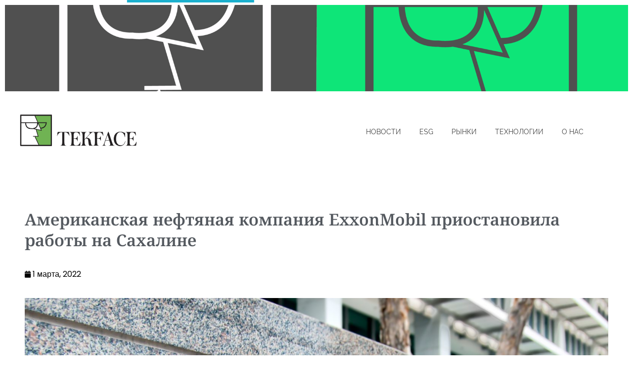

--- FILE ---
content_type: text/html; charset=UTF-8
request_url: https://tekface.ru/2022/03/01/amerikanskaya-neftyanaya-kompaniya-exxonmobil-priostanovila-raboty-na-sahaline/
body_size: 23308
content:
<!DOCTYPE html> <!--[if IE 9 ]><html class="no-js oldie ie9 ie" lang="ru-RU" prefix="og: https://ogp.me/ns#" > <![endif]--> <!--[if (gt IE 9)|!(IE)]><!--><html class="no-js" lang="ru-RU" prefix="og: https://ogp.me/ns#" > <!--<![endif]--><head><meta charset="UTF-8" ><meta http-equiv="X-UA-Compatible" content="IE=edge"><meta name="viewport"   content="initial-scale=1,user-scalable=no,width=device-width"><title>Американская нефтяная компания ExxonMobil приостановила работы на Сахалине - tekface</title><meta name="description" content="Одна из крупнейших нефтяных компаний в мире американская ExxonMobil приостановила работы на Сахалине на месяц. Об этом сообщает Sakh.com."/><meta name="robots" content="index, follow, max-snippet:-1, max-video-preview:-1, max-image-preview:large"/><link rel="canonical" href="https://tekface.ru/2022/03/01/amerikanskaya-neftyanaya-kompaniya-exxonmobil-priostanovila-raboty-na-sahaline/" /><meta property="og:locale" content="ru_RU" /><meta property="og:type" content="article" /><meta property="og:title" content="Американская нефтяная компания ExxonMobil приостановила работы на Сахалине - tekface" /><meta property="og:description" content="Одна из крупнейших нефтяных компаний в мире американская ExxonMobil приостановила работы на Сахалине на месяц. Об этом сообщает Sakh.com." /><meta property="og:url" content="https://tekface.ru/2022/03/01/amerikanskaya-neftyanaya-kompaniya-exxonmobil-priostanovila-raboty-na-sahaline/" /><meta property="og:site_name" content="tekface" /><meta property="article:section" content="новости" /><meta property="og:updated_time" content="2022-03-01T13:35:27+03:00" /><meta property="og:image" content="https://tekface.ru/wp-content/uploads/2022/03/exxonmobil.jpg" /><meta property="og:image:secure_url" content="https://tekface.ru/wp-content/uploads/2022/03/exxonmobil.jpg" /><meta property="og:image:width" content="1536" /><meta property="og:image:height" content="1229" /><meta property="og:image:alt" content="ExxonMobil " /><meta property="og:image:type" content="image/jpeg" /><meta property="article:published_time" content="2022-03-01T13:35:22+03:00" /><meta property="article:modified_time" content="2022-03-01T13:35:27+03:00" /><meta name="twitter:card" content="summary_large_image" /><meta name="twitter:title" content="Американская нефтяная компания ExxonMobil приостановила работы на Сахалине - tekface" /><meta name="twitter:description" content="Одна из крупнейших нефтяных компаний в мире американская ExxonMobil приостановила работы на Сахалине на месяц. Об этом сообщает Sakh.com." /><meta name="twitter:image" content="https://tekface.ru/wp-content/uploads/2022/03/exxonmobil.jpg" /><meta name="twitter:label1" content="Автор" /><meta name="twitter:data1" content="kezik" /><meta name="twitter:label2" content="Время чтения" /><meta name="twitter:data2" content="Меньше минуты" /> <script type="application/ld+json" class="rank-math-schema">{"@context":"https://schema.org","@graph":[{"@type":"Organization","@id":"https://tekface.ru/#organization","name":"tekface","url":"https://tekface.ru","logo":{"@type":"ImageObject","@id":"https://tekface.ru/#logo","url":"https://tekface.ru/wp-content/uploads/2021/07/tekface.png","contentUrl":"https://tekface.ru/wp-content/uploads/2021/07/tekface.png","caption":"tekface","inLanguage":"ru-RU","width":"1000","height":"374"}},{"@type":"WebSite","@id":"https://tekface.ru/#website","url":"https://tekface.ru","name":"tekface","publisher":{"@id":"https://tekface.ru/#organization"},"inLanguage":"ru-RU"},{"@type":"ImageObject","@id":"https://tekface.ru/wp-content/uploads/2022/03/exxonmobil.jpg","url":"https://tekface.ru/wp-content/uploads/2022/03/exxonmobil.jpg","width":"1536","height":"1229","inLanguage":"ru-RU"},{"@type":"WebPage","@id":"https://tekface.ru/2022/03/01/amerikanskaya-neftyanaya-kompaniya-exxonmobil-priostanovila-raboty-na-sahaline/#webpage","url":"https://tekface.ru/2022/03/01/amerikanskaya-neftyanaya-kompaniya-exxonmobil-priostanovila-raboty-na-sahaline/","name":"\u0410\u043c\u0435\u0440\u0438\u043a\u0430\u043d\u0441\u043a\u0430\u044f \u043d\u0435\u0444\u0442\u044f\u043d\u0430\u044f \u043a\u043e\u043c\u043f\u0430\u043d\u0438\u044f ExxonMobil \u043f\u0440\u0438\u043e\u0441\u0442\u0430\u043d\u043e\u0432\u0438\u043b\u0430 \u0440\u0430\u0431\u043e\u0442\u044b \u043d\u0430 \u0421\u0430\u0445\u0430\u043b\u0438\u043d\u0435 - tekface","datePublished":"2022-03-01T13:35:22+03:00","dateModified":"2022-03-01T13:35:27+03:00","isPartOf":{"@id":"https://tekface.ru/#website"},"primaryImageOfPage":{"@id":"https://tekface.ru/wp-content/uploads/2022/03/exxonmobil.jpg"},"inLanguage":"ru-RU"},{"@type":"Person","@id":"https://tekface.ru/author/kezik/","name":"kezik","url":"https://tekface.ru/author/kezik/","image":{"@type":"ImageObject","@id":"https://secure.gravatar.com/avatar/c55240c451d30427c6c293ba53eaa043e60c792e6a9e19a94b4e2fe6e4acd789?s=96&amp;d=mm&amp;r=g","url":"https://secure.gravatar.com/avatar/c55240c451d30427c6c293ba53eaa043e60c792e6a9e19a94b4e2fe6e4acd789?s=96&amp;d=mm&amp;r=g","caption":"kezik","inLanguage":"ru-RU"},"worksFor":{"@id":"https://tekface.ru/#organization"}},{"@type":"BlogPosting","headline":"\u0410\u043c\u0435\u0440\u0438\u043a\u0430\u043d\u0441\u043a\u0430\u044f \u043d\u0435\u0444\u0442\u044f\u043d\u0430\u044f \u043a\u043e\u043c\u043f\u0430\u043d\u0438\u044f ExxonMobil \u043f\u0440\u0438\u043e\u0441\u0442\u0430\u043d\u043e\u0432\u0438\u043b\u0430 \u0440\u0430\u0431\u043e\u0442\u044b \u043d\u0430 \u0421\u0430\u0445\u0430\u043b\u0438\u043d\u0435 - tekface","keywords":"ExxonMobil\u00a0","datePublished":"2022-03-01T13:35:22+03:00","dateModified":"2022-03-01T13:35:27+03:00","articleSection":"\u043d\u043e\u0432\u043e\u0441\u0442\u0438, \u0420\u044b\u043d\u043a\u0438","author":{"@id":"https://tekface.ru/author/kezik/","name":"kezik"},"publisher":{"@id":"https://tekface.ru/#organization"},"description":"\u041e\u0434\u043d\u0430 \u0438\u0437 \u043a\u0440\u0443\u043f\u043d\u0435\u0439\u0448\u0438\u0445 \u043d\u0435\u0444\u0442\u044f\u043d\u044b\u0445 \u043a\u043e\u043c\u043f\u0430\u043d\u0438\u0439 \u0432 \u043c\u0438\u0440\u0435 \u0430\u043c\u0435\u0440\u0438\u043a\u0430\u043d\u0441\u043a\u0430\u044f ExxonMobil \u043f\u0440\u0438\u043e\u0441\u0442\u0430\u043d\u043e\u0432\u0438\u043b\u0430 \u0440\u0430\u0431\u043e\u0442\u044b \u043d\u0430 \u0421\u0430\u0445\u0430\u043b\u0438\u043d\u0435 \u043d\u0430 \u043c\u0435\u0441\u044f\u0446. \u041e\u0431 \u044d\u0442\u043e\u043c \u0441\u043e\u043e\u0431\u0449\u0430\u0435\u0442 Sakh.com.","name":"\u0410\u043c\u0435\u0440\u0438\u043a\u0430\u043d\u0441\u043a\u0430\u044f \u043d\u0435\u0444\u0442\u044f\u043d\u0430\u044f \u043a\u043e\u043c\u043f\u0430\u043d\u0438\u044f ExxonMobil \u043f\u0440\u0438\u043e\u0441\u0442\u0430\u043d\u043e\u0432\u0438\u043b\u0430 \u0440\u0430\u0431\u043e\u0442\u044b \u043d\u0430 \u0421\u0430\u0445\u0430\u043b\u0438\u043d\u0435 - tekface","@id":"https://tekface.ru/2022/03/01/amerikanskaya-neftyanaya-kompaniya-exxonmobil-priostanovila-raboty-na-sahaline/#richSnippet","isPartOf":{"@id":"https://tekface.ru/2022/03/01/amerikanskaya-neftyanaya-kompaniya-exxonmobil-priostanovila-raboty-na-sahaline/#webpage"},"image":{"@id":"https://tekface.ru/wp-content/uploads/2022/03/exxonmobil.jpg"},"inLanguage":"ru-RU","mainEntityOfPage":{"@id":"https://tekface.ru/2022/03/01/amerikanskaya-neftyanaya-kompaniya-exxonmobil-priostanovila-raboty-na-sahaline/#webpage"}}]}</script> <link rel="alternate" type="application/rss+xml" title="tekface &raquo; Лента" href="https://tekface.ru/feed/" /><link rel="alternate" type="application/rss+xml" title="tekface &raquo; Лента комментариев" href="https://tekface.ru/comments/feed/" /><link rel="alternate" title="oEmbed (JSON)" type="application/json+oembed" href="https://tekface.ru/wp-json/oembed/1.0/embed?url=https%3A%2F%2Ftekface.ru%2F2022%2F03%2F01%2Famerikanskaya-neftyanaya-kompaniya-exxonmobil-priostanovila-raboty-na-sahaline%2F" /><link rel="alternate" title="oEmbed (XML)" type="text/xml+oembed" href="https://tekface.ru/wp-json/oembed/1.0/embed?url=https%3A%2F%2Ftekface.ru%2F2022%2F03%2F01%2Famerikanskaya-neftyanaya-kompaniya-exxonmobil-priostanovila-raboty-na-sahaline%2F&#038;format=xml" /><style id='wp-img-auto-sizes-contain-inline-css'>img:is([sizes=auto i],[sizes^="auto," i]){contain-intrinsic-size:3000px 1500px}
/*# sourceURL=wp-img-auto-sizes-contain-inline-css */</style><style id='wp-emoji-styles-inline-css'>img.wp-smiley, img.emoji {
		display: inline !important;
		border: none !important;
		box-shadow: none !important;
		height: 1em !important;
		width: 1em !important;
		margin: 0 0.07em !important;
		vertical-align: -0.1em !important;
		background: none !important;
		padding: 0 !important;
	}
/*# sourceURL=wp-emoji-styles-inline-css */</style><link rel='stylesheet' id='wp-block-library-css' href='https://tekface.ru/wp-includes/css/dist/block-library/style.min.css?ver=6.9' media='all' /><style id='classic-theme-styles-inline-css'>/*! This file is auto-generated */
.wp-block-button__link{color:#fff;background-color:#32373c;border-radius:9999px;box-shadow:none;text-decoration:none;padding:calc(.667em + 2px) calc(1.333em + 2px);font-size:1.125em}.wp-block-file__button{background:#32373c;color:#fff;text-decoration:none}
/*# sourceURL=/wp-includes/css/classic-themes.min.css */</style><style id='global-styles-inline-css'>:root{--wp--preset--aspect-ratio--square: 1;--wp--preset--aspect-ratio--4-3: 4/3;--wp--preset--aspect-ratio--3-4: 3/4;--wp--preset--aspect-ratio--3-2: 3/2;--wp--preset--aspect-ratio--2-3: 2/3;--wp--preset--aspect-ratio--16-9: 16/9;--wp--preset--aspect-ratio--9-16: 9/16;--wp--preset--color--black: #000000;--wp--preset--color--cyan-bluish-gray: #abb8c3;--wp--preset--color--white: #ffffff;--wp--preset--color--pale-pink: #f78da7;--wp--preset--color--vivid-red: #cf2e2e;--wp--preset--color--luminous-vivid-orange: #ff6900;--wp--preset--color--luminous-vivid-amber: #fcb900;--wp--preset--color--light-green-cyan: #7bdcb5;--wp--preset--color--vivid-green-cyan: #00d084;--wp--preset--color--pale-cyan-blue: #8ed1fc;--wp--preset--color--vivid-cyan-blue: #0693e3;--wp--preset--color--vivid-purple: #9b51e0;--wp--preset--gradient--vivid-cyan-blue-to-vivid-purple: linear-gradient(135deg,rgb(6,147,227) 0%,rgb(155,81,224) 100%);--wp--preset--gradient--light-green-cyan-to-vivid-green-cyan: linear-gradient(135deg,rgb(122,220,180) 0%,rgb(0,208,130) 100%);--wp--preset--gradient--luminous-vivid-amber-to-luminous-vivid-orange: linear-gradient(135deg,rgb(252,185,0) 0%,rgb(255,105,0) 100%);--wp--preset--gradient--luminous-vivid-orange-to-vivid-red: linear-gradient(135deg,rgb(255,105,0) 0%,rgb(207,46,46) 100%);--wp--preset--gradient--very-light-gray-to-cyan-bluish-gray: linear-gradient(135deg,rgb(238,238,238) 0%,rgb(169,184,195) 100%);--wp--preset--gradient--cool-to-warm-spectrum: linear-gradient(135deg,rgb(74,234,220) 0%,rgb(151,120,209) 20%,rgb(207,42,186) 40%,rgb(238,44,130) 60%,rgb(251,105,98) 80%,rgb(254,248,76) 100%);--wp--preset--gradient--blush-light-purple: linear-gradient(135deg,rgb(255,206,236) 0%,rgb(152,150,240) 100%);--wp--preset--gradient--blush-bordeaux: linear-gradient(135deg,rgb(254,205,165) 0%,rgb(254,45,45) 50%,rgb(107,0,62) 100%);--wp--preset--gradient--luminous-dusk: linear-gradient(135deg,rgb(255,203,112) 0%,rgb(199,81,192) 50%,rgb(65,88,208) 100%);--wp--preset--gradient--pale-ocean: linear-gradient(135deg,rgb(255,245,203) 0%,rgb(182,227,212) 50%,rgb(51,167,181) 100%);--wp--preset--gradient--electric-grass: linear-gradient(135deg,rgb(202,248,128) 0%,rgb(113,206,126) 100%);--wp--preset--gradient--midnight: linear-gradient(135deg,rgb(2,3,129) 0%,rgb(40,116,252) 100%);--wp--preset--font-size--small: 13px;--wp--preset--font-size--medium: 20px;--wp--preset--font-size--large: 36px;--wp--preset--font-size--x-large: 42px;--wp--preset--spacing--20: 0.44rem;--wp--preset--spacing--30: 0.67rem;--wp--preset--spacing--40: 1rem;--wp--preset--spacing--50: 1.5rem;--wp--preset--spacing--60: 2.25rem;--wp--preset--spacing--70: 3.38rem;--wp--preset--spacing--80: 5.06rem;--wp--preset--shadow--natural: 6px 6px 9px rgba(0, 0, 0, 0.2);--wp--preset--shadow--deep: 12px 12px 50px rgba(0, 0, 0, 0.4);--wp--preset--shadow--sharp: 6px 6px 0px rgba(0, 0, 0, 0.2);--wp--preset--shadow--outlined: 6px 6px 0px -3px rgb(255, 255, 255), 6px 6px rgb(0, 0, 0);--wp--preset--shadow--crisp: 6px 6px 0px rgb(0, 0, 0);}:where(.is-layout-flex){gap: 0.5em;}:where(.is-layout-grid){gap: 0.5em;}body .is-layout-flex{display: flex;}.is-layout-flex{flex-wrap: wrap;align-items: center;}.is-layout-flex > :is(*, div){margin: 0;}body .is-layout-grid{display: grid;}.is-layout-grid > :is(*, div){margin: 0;}:where(.wp-block-columns.is-layout-flex){gap: 2em;}:where(.wp-block-columns.is-layout-grid){gap: 2em;}:where(.wp-block-post-template.is-layout-flex){gap: 1.25em;}:where(.wp-block-post-template.is-layout-grid){gap: 1.25em;}.has-black-color{color: var(--wp--preset--color--black) !important;}.has-cyan-bluish-gray-color{color: var(--wp--preset--color--cyan-bluish-gray) !important;}.has-white-color{color: var(--wp--preset--color--white) !important;}.has-pale-pink-color{color: var(--wp--preset--color--pale-pink) !important;}.has-vivid-red-color{color: var(--wp--preset--color--vivid-red) !important;}.has-luminous-vivid-orange-color{color: var(--wp--preset--color--luminous-vivid-orange) !important;}.has-luminous-vivid-amber-color{color: var(--wp--preset--color--luminous-vivid-amber) !important;}.has-light-green-cyan-color{color: var(--wp--preset--color--light-green-cyan) !important;}.has-vivid-green-cyan-color{color: var(--wp--preset--color--vivid-green-cyan) !important;}.has-pale-cyan-blue-color{color: var(--wp--preset--color--pale-cyan-blue) !important;}.has-vivid-cyan-blue-color{color: var(--wp--preset--color--vivid-cyan-blue) !important;}.has-vivid-purple-color{color: var(--wp--preset--color--vivid-purple) !important;}.has-black-background-color{background-color: var(--wp--preset--color--black) !important;}.has-cyan-bluish-gray-background-color{background-color: var(--wp--preset--color--cyan-bluish-gray) !important;}.has-white-background-color{background-color: var(--wp--preset--color--white) !important;}.has-pale-pink-background-color{background-color: var(--wp--preset--color--pale-pink) !important;}.has-vivid-red-background-color{background-color: var(--wp--preset--color--vivid-red) !important;}.has-luminous-vivid-orange-background-color{background-color: var(--wp--preset--color--luminous-vivid-orange) !important;}.has-luminous-vivid-amber-background-color{background-color: var(--wp--preset--color--luminous-vivid-amber) !important;}.has-light-green-cyan-background-color{background-color: var(--wp--preset--color--light-green-cyan) !important;}.has-vivid-green-cyan-background-color{background-color: var(--wp--preset--color--vivid-green-cyan) !important;}.has-pale-cyan-blue-background-color{background-color: var(--wp--preset--color--pale-cyan-blue) !important;}.has-vivid-cyan-blue-background-color{background-color: var(--wp--preset--color--vivid-cyan-blue) !important;}.has-vivid-purple-background-color{background-color: var(--wp--preset--color--vivid-purple) !important;}.has-black-border-color{border-color: var(--wp--preset--color--black) !important;}.has-cyan-bluish-gray-border-color{border-color: var(--wp--preset--color--cyan-bluish-gray) !important;}.has-white-border-color{border-color: var(--wp--preset--color--white) !important;}.has-pale-pink-border-color{border-color: var(--wp--preset--color--pale-pink) !important;}.has-vivid-red-border-color{border-color: var(--wp--preset--color--vivid-red) !important;}.has-luminous-vivid-orange-border-color{border-color: var(--wp--preset--color--luminous-vivid-orange) !important;}.has-luminous-vivid-amber-border-color{border-color: var(--wp--preset--color--luminous-vivid-amber) !important;}.has-light-green-cyan-border-color{border-color: var(--wp--preset--color--light-green-cyan) !important;}.has-vivid-green-cyan-border-color{border-color: var(--wp--preset--color--vivid-green-cyan) !important;}.has-pale-cyan-blue-border-color{border-color: var(--wp--preset--color--pale-cyan-blue) !important;}.has-vivid-cyan-blue-border-color{border-color: var(--wp--preset--color--vivid-cyan-blue) !important;}.has-vivid-purple-border-color{border-color: var(--wp--preset--color--vivid-purple) !important;}.has-vivid-cyan-blue-to-vivid-purple-gradient-background{background: var(--wp--preset--gradient--vivid-cyan-blue-to-vivid-purple) !important;}.has-light-green-cyan-to-vivid-green-cyan-gradient-background{background: var(--wp--preset--gradient--light-green-cyan-to-vivid-green-cyan) !important;}.has-luminous-vivid-amber-to-luminous-vivid-orange-gradient-background{background: var(--wp--preset--gradient--luminous-vivid-amber-to-luminous-vivid-orange) !important;}.has-luminous-vivid-orange-to-vivid-red-gradient-background{background: var(--wp--preset--gradient--luminous-vivid-orange-to-vivid-red) !important;}.has-very-light-gray-to-cyan-bluish-gray-gradient-background{background: var(--wp--preset--gradient--very-light-gray-to-cyan-bluish-gray) !important;}.has-cool-to-warm-spectrum-gradient-background{background: var(--wp--preset--gradient--cool-to-warm-spectrum) !important;}.has-blush-light-purple-gradient-background{background: var(--wp--preset--gradient--blush-light-purple) !important;}.has-blush-bordeaux-gradient-background{background: var(--wp--preset--gradient--blush-bordeaux) !important;}.has-luminous-dusk-gradient-background{background: var(--wp--preset--gradient--luminous-dusk) !important;}.has-pale-ocean-gradient-background{background: var(--wp--preset--gradient--pale-ocean) !important;}.has-electric-grass-gradient-background{background: var(--wp--preset--gradient--electric-grass) !important;}.has-midnight-gradient-background{background: var(--wp--preset--gradient--midnight) !important;}.has-small-font-size{font-size: var(--wp--preset--font-size--small) !important;}.has-medium-font-size{font-size: var(--wp--preset--font-size--medium) !important;}.has-large-font-size{font-size: var(--wp--preset--font-size--large) !important;}.has-x-large-font-size{font-size: var(--wp--preset--font-size--x-large) !important;}
:where(.wp-block-post-template.is-layout-flex){gap: 1.25em;}:where(.wp-block-post-template.is-layout-grid){gap: 1.25em;}
:where(.wp-block-term-template.is-layout-flex){gap: 1.25em;}:where(.wp-block-term-template.is-layout-grid){gap: 1.25em;}
:where(.wp-block-columns.is-layout-flex){gap: 2em;}:where(.wp-block-columns.is-layout-grid){gap: 2em;}
:root :where(.wp-block-pullquote){font-size: 1.5em;line-height: 1.6;}
/*# sourceURL=global-styles-inline-css */</style><link rel='stylesheet' id='contact-form-7-css' href='https://tekface.ru/wp-content/cache/autoptimize/autoptimize_single_64ac31699f5326cb3c76122498b76f66.php?ver=6.1.4' media='all' /><link rel='stylesheet' id='wp-ulike-css' href='https://tekface.ru/wp-content/plugins/wp-ulike/assets/css/wp-ulike.min.css?ver=4.8.3.1' media='all' /><link rel='stylesheet' id='ivory-search-styles-css' href='https://tekface.ru/wp-content/plugins/add-search-to-menu/public/css/ivory-search.min.css?ver=5.5.13' media='all' /><link rel='stylesheet' id='auxin-base-css' href='https://tekface.ru/wp-content/cache/autoptimize/autoptimize_single_e8e287564197b119add3cbe929a6786e.php?ver=2.17.6' media='all' /><link rel='stylesheet' id='auxin-front-icon-css' href='https://tekface.ru/wp-content/cache/autoptimize/autoptimize_single_6c9d595ba21a415c6a772ed4dc568ae7.php?ver=2.17.6' media='all' /><link rel='stylesheet' id='auxin-main-css' href='https://tekface.ru/wp-content/cache/autoptimize/autoptimize_single_99c68e7b183cca7a76e401919c312b18.php?ver=2.17.6' media='all' /><link rel='stylesheet' id='elementor-icons-css' href='https://tekface.ru/wp-content/plugins/elementor/assets/lib/eicons/css/elementor-icons.min.css?ver=5.45.0' media='all' /><link rel='stylesheet' id='elementor-frontend-css' href='https://tekface.ru/wp-content/plugins/elementor/assets/css/frontend.min.css?ver=3.34.0' media='all' /><style id='elementor-frontend-inline-css'>.elementor-kit-8168{--e-global-color-primary:rgb(0, 0, 0);--e-global-color-secondary:#54595F;--e-global-color-text:#7A7A7A;--e-global-color-accent:#61CE70;--e-global-color-d49ac81:#166AFE;--e-global-color-332724a:#59BFFB;--e-global-color-4d462f5:#DCDCDE;--e-global-color-cfa1f76:#F9F9F9;--e-global-color-044b931:#0C2050;--e-global-color-58a3f5b:#166AFE;--e-global-color-435bebe:#59BFFB;--e-global-typography-primary-font-family:"Jost";--e-global-typography-primary-font-size:48px;--e-global-typography-primary-font-weight:600;--e-global-typography-primary-line-height:1.2em;--e-global-typography-secondary-font-family:"Jost";--e-global-typography-secondary-font-size:39px;--e-global-typography-secondary-font-weight:600;--e-global-typography-secondary-line-height:1.2em;--e-global-typography-secondary-letter-spacing:-0.5px;--e-global-typography-text-font-family:"Poppins";--e-global-typography-text-font-size:16px;--e-global-typography-text-font-weight:400;--e-global-typography-text-line-height:1.5em;--e-global-typography-accent-font-family:"Poppins";--e-global-typography-accent-font-size:14px;--e-global-typography-accent-font-weight:500;--e-global-typography-accent-text-transform:uppercase;--e-global-typography-accent-line-height:1em;--e-global-typography-b2ce6af-font-family:"Poppins";--e-global-typography-b2ce6af-font-size:16px;--e-global-typography-b2ce6af-font-weight:400;--e-global-typography-b2ce6af-text-transform:none;--e-global-typography-b2ce6af-font-style:normal;--e-global-typography-b2ce6af-line-height:1.5em;--e-global-typography-69c152f-font-family:"Poppins";--e-global-typography-69c152f-font-size:14px;--e-global-typography-69c152f-font-weight:400;--e-global-typography-69c152f-line-height:1.5em;--e-global-typography-520c191-font-family:"Jost";--e-global-typography-520c191-font-size:18px;--e-global-typography-520c191-font-weight:500;--e-global-typography-520c191-line-height:1.5em;--e-global-typography-520c191-letter-spacing:0px;--e-global-typography-583e54c-font-family:"Jost";--e-global-typography-583e54c-font-size:48px;--e-global-typography-583e54c-font-weight:600;--e-global-typography-583e54c-line-height:1.2em;--e-global-typography-5d167aa-font-family:"Jost";--e-global-typography-5d167aa-font-size:39px;--e-global-typography-5d167aa-font-weight:600;--e-global-typography-5d167aa-line-height:1.2em;--e-global-typography-5d167aa-letter-spacing:-0.5px;--e-global-typography-d3dae9a-font-family:"Jost";--e-global-typography-d3dae9a-font-size:31.25px;--e-global-typography-d3dae9a-font-weight:500;--e-global-typography-d3dae9a-text-transform:none;--e-global-typography-d3dae9a-font-style:normal;--e-global-typography-d3dae9a-line-height:1.3em;--e-global-typography-d3dae9a-letter-spacing:-0.5px;--e-global-typography-83682a1-font-family:"Jost";--e-global-typography-83682a1-font-size:25px;--e-global-typography-83682a1-font-weight:400;--e-global-typography-83682a1-text-transform:none;--e-global-typography-83682a1-font-style:normal;--e-global-typography-83682a1-line-height:1.3em;--e-global-typography-83682a1-letter-spacing:-0.5px;--e-global-typography-7044a64-font-family:"Jost";--e-global-typography-7044a64-font-size:20px;--e-global-typography-7044a64-font-weight:500;--e-global-typography-7044a64-line-height:1.4em;--e-global-typography-7044a64-letter-spacing:-0.5px;--e-global-typography-84ca66e-font-family:"Jost";--e-global-typography-84ca66e-font-size:14px;--e-global-typography-84ca66e-font-weight:400;--e-global-typography-84ca66e-text-transform:uppercase;--e-global-typography-84ca66e-letter-spacing:1px;--e-global-typography-112b6c4-font-family:"Poppins";--e-global-typography-112b6c4-font-size:13px;--e-global-typography-112b6c4-font-weight:400;--e-global-typography-a435f28-font-family:"Jost";--e-global-typography-a435f28-font-size:79px;--e-global-typography-a435f28-font-weight:700;--e-global-typography-a435f28-line-height:1em;color:var( --e-global-color-primary );font-family:var( --e-global-typography-b2ce6af-font-family ), Sans-serif;font-size:var( --e-global-typography-b2ce6af-font-size );font-weight:var( --e-global-typography-b2ce6af-font-weight );text-transform:var( --e-global-typography-b2ce6af-text-transform );font-style:var( --e-global-typography-b2ce6af-font-style );line-height:var( --e-global-typography-b2ce6af-line-height );--e-page-transition-entrance-animation:e-page-transition-fade-out;--e-page-transition-exit-animation:e-page-transition-fade-in;--e-page-transition-animation-duration:800ms;--e-preloader-animation-duration:800ms;--e-preloader-delay:0ms;--e-preloader-color:var( --e-global-color-58a3f5b );--e-preloader-size:10px;}.elementor-kit-8168 button,.elementor-kit-8168 input[type="button"],.elementor-kit-8168 input[type="submit"],.elementor-kit-8168 .elementor-button{background-color:var( --e-global-color-d49ac81 );font-family:var( --e-global-typography-accent-font-family ), Sans-serif;font-size:var( --e-global-typography-accent-font-size );font-weight:var( --e-global-typography-accent-font-weight );text-transform:var( --e-global-typography-accent-text-transform );line-height:var( --e-global-typography-accent-line-height );color:var( --e-global-color-text );border-style:solid;border-width:1px 1px 1px 1px;border-color:var( --e-global-color-d49ac81 );border-radius:7px 7px 7px 7px;}.elementor-kit-8168 button:hover,.elementor-kit-8168 button:focus,.elementor-kit-8168 input[type="button"]:hover,.elementor-kit-8168 input[type="button"]:focus,.elementor-kit-8168 input[type="submit"]:hover,.elementor-kit-8168 input[type="submit"]:focus,.elementor-kit-8168 .elementor-button:hover,.elementor-kit-8168 .elementor-button:focus{background-color:var( --e-global-color-332724a );color:var( --e-global-color-text );border-style:solid;border-width:1px 1px 1px 1px;border-color:var( --e-global-color-332724a );}.elementor-kit-8168 e-page-transition{background-color:var( --e-global-color-text );}.elementor-kit-8168 a{color:var( --e-global-color-primary );}.elementor-kit-8168 a:hover{color:var( --e-global-color-435bebe );}.elementor-kit-8168 h1{color:var( --e-global-color-secondary );font-family:var( --e-global-typography-583e54c-font-family ), Sans-serif;font-size:var( --e-global-typography-583e54c-font-size );font-weight:var( --e-global-typography-583e54c-font-weight );line-height:var( --e-global-typography-583e54c-line-height );}.elementor-kit-8168 h2{color:var( --e-global-color-secondary );font-family:var( --e-global-typography-5d167aa-font-family ), Sans-serif;font-size:var( --e-global-typography-5d167aa-font-size );font-weight:var( --e-global-typography-5d167aa-font-weight );line-height:var( --e-global-typography-5d167aa-line-height );letter-spacing:var( --e-global-typography-5d167aa-letter-spacing );}.elementor-kit-8168 h3{color:var( --e-global-color-secondary );font-family:var( --e-global-typography-d3dae9a-font-family ), Sans-serif;font-size:var( --e-global-typography-d3dae9a-font-size );font-weight:var( --e-global-typography-d3dae9a-font-weight );text-transform:var( --e-global-typography-d3dae9a-text-transform );font-style:var( --e-global-typography-d3dae9a-font-style );line-height:var( --e-global-typography-d3dae9a-line-height );letter-spacing:var( --e-global-typography-d3dae9a-letter-spacing );}.elementor-kit-8168 h4{color:var( --e-global-color-secondary );font-family:var( --e-global-typography-83682a1-font-family ), Sans-serif;font-size:var( --e-global-typography-83682a1-font-size );font-weight:var( --e-global-typography-83682a1-font-weight );text-transform:var( --e-global-typography-83682a1-text-transform );font-style:var( --e-global-typography-83682a1-font-style );line-height:var( --e-global-typography-83682a1-line-height );letter-spacing:var( --e-global-typography-83682a1-letter-spacing );}.elementor-kit-8168 h5{color:var( --e-global-color-secondary );font-family:var( --e-global-typography-7044a64-font-family ), Sans-serif;font-size:var( --e-global-typography-7044a64-font-size );font-weight:var( --e-global-typography-7044a64-font-weight );line-height:var( --e-global-typography-7044a64-line-height );letter-spacing:var( --e-global-typography-7044a64-letter-spacing );}.elementor-kit-8168 h6{color:var( --e-global-color-d49ac81 );font-family:var( --e-global-typography-84ca66e-font-family ), Sans-serif;font-size:var( --e-global-typography-84ca66e-font-size );font-weight:var( --e-global-typography-84ca66e-font-weight );text-transform:var( --e-global-typography-84ca66e-text-transform );line-height:var( --e-global-typography-84ca66e-line-height );letter-spacing:var( --e-global-typography-84ca66e-letter-spacing );}.elementor-kit-8168 label{color:var( --e-global-color-primary );font-family:var( --e-global-typography-520c191-font-family ), Sans-serif;font-size:var( --e-global-typography-520c191-font-size );font-weight:var( --e-global-typography-520c191-font-weight );line-height:var( --e-global-typography-520c191-line-height );letter-spacing:var( --e-global-typography-520c191-letter-spacing );}.elementor-kit-8168 input:not([type="button"]):not([type="submit"]),.elementor-kit-8168 textarea,.elementor-kit-8168 .elementor-field-textual{font-family:var( --e-global-typography-69c152f-font-family ), Sans-serif;font-size:var( --e-global-typography-69c152f-font-size );font-weight:var( --e-global-typography-69c152f-font-weight );line-height:var( --e-global-typography-69c152f-line-height );color:var( --e-global-color-primary );background-color:var( --e-global-color-cfa1f76 );border-style:solid;border-width:1px 1px 1px 1px;border-color:var( --e-global-color-cfa1f76 );border-radius:7px 7px 7px 7px;}.elementor-kit-8168 input:focus:not([type="button"]):not([type="submit"]),.elementor-kit-8168 textarea:focus,.elementor-kit-8168 .elementor-field-textual:focus{color:var( --e-global-color-primary );background-color:var( --e-global-color-text );border-style:solid;border-width:1px 1px 1px 1px;border-color:var( --e-global-color-332724a );}.elementor-section.elementor-section-boxed > .elementor-container{max-width:1280px;}.e-con{--container-max-width:1280px;}.elementor-widget:not(:last-child){margin-block-end:20px;}.elementor-element{--widgets-spacing:20px 20px;--widgets-spacing-row:20px;--widgets-spacing-column:20px;}{}h1.entry-title{display:var(--page-title-display);}@media(max-width:1024px){.elementor-kit-8168{--e-global-typography-primary-font-size:37px;--e-global-typography-secondary-font-size:31px;--e-global-typography-text-font-size:15px;--e-global-typography-accent-font-size:13px;--e-global-typography-b2ce6af-font-size:15px;--e-global-typography-69c152f-font-size:14px;--e-global-typography-520c191-font-size:17px;--e-global-typography-583e54c-font-size:37px;--e-global-typography-5d167aa-font-size:31px;--e-global-typography-d3dae9a-font-size:25px;--e-global-typography-83682a1-font-size:21px;--e-global-typography-7044a64-font-size:18px;--e-global-typography-84ca66e-font-size:13px;--e-global-typography-112b6c4-font-size:12px;--e-global-typography-a435f28-font-size:49px;font-size:var( --e-global-typography-b2ce6af-font-size );line-height:var( --e-global-typography-b2ce6af-line-height );}.elementor-kit-8168 h1{font-size:var( --e-global-typography-583e54c-font-size );line-height:var( --e-global-typography-583e54c-line-height );}.elementor-kit-8168 h2{font-size:var( --e-global-typography-5d167aa-font-size );line-height:var( --e-global-typography-5d167aa-line-height );letter-spacing:var( --e-global-typography-5d167aa-letter-spacing );}.elementor-kit-8168 h3{font-size:var( --e-global-typography-d3dae9a-font-size );line-height:var( --e-global-typography-d3dae9a-line-height );letter-spacing:var( --e-global-typography-d3dae9a-letter-spacing );}.elementor-kit-8168 h4{font-size:var( --e-global-typography-83682a1-font-size );line-height:var( --e-global-typography-83682a1-line-height );letter-spacing:var( --e-global-typography-83682a1-letter-spacing );}.elementor-kit-8168 h5{font-size:var( --e-global-typography-7044a64-font-size );line-height:var( --e-global-typography-7044a64-line-height );letter-spacing:var( --e-global-typography-7044a64-letter-spacing );}.elementor-kit-8168 h6{font-size:var( --e-global-typography-84ca66e-font-size );line-height:var( --e-global-typography-84ca66e-line-height );letter-spacing:var( --e-global-typography-84ca66e-letter-spacing );}.elementor-kit-8168 button,.elementor-kit-8168 input[type="button"],.elementor-kit-8168 input[type="submit"],.elementor-kit-8168 .elementor-button{font-size:var( --e-global-typography-accent-font-size );line-height:var( --e-global-typography-accent-line-height );}.elementor-kit-8168 label{font-size:var( --e-global-typography-520c191-font-size );line-height:var( --e-global-typography-520c191-line-height );letter-spacing:var( --e-global-typography-520c191-letter-spacing );}.elementor-kit-8168 input:not([type="button"]):not([type="submit"]),.elementor-kit-8168 textarea,.elementor-kit-8168 .elementor-field-textual{font-size:var( --e-global-typography-69c152f-font-size );line-height:var( --e-global-typography-69c152f-line-height );}.elementor-section.elementor-section-boxed > .elementor-container{max-width:1024px;}.e-con{--container-max-width:1024px;}}@media(max-width:767px){.elementor-kit-8168{--e-global-typography-primary-font-size:28px;--e-global-typography-secondary-font-size:25px;--e-global-typography-text-font-size:14px;--e-global-typography-accent-font-size:12px;--e-global-typography-b2ce6af-font-size:14px;--e-global-typography-69c152f-font-size:13px;--e-global-typography-520c191-font-size:16px;--e-global-typography-583e54c-font-size:28px;--e-global-typography-5d167aa-font-size:25px;--e-global-typography-d3dae9a-font-size:22px;--e-global-typography-83682a1-font-size:20px;--e-global-typography-7044a64-font-size:16px;--e-global-typography-84ca66e-font-size:12px;--e-global-typography-112b6c4-font-size:12px;--e-global-typography-a435f28-font-size:35px;font-size:var( --e-global-typography-b2ce6af-font-size );line-height:var( --e-global-typography-b2ce6af-line-height );}.elementor-kit-8168 h1{font-size:var( --e-global-typography-583e54c-font-size );line-height:var( --e-global-typography-583e54c-line-height );}.elementor-kit-8168 h2{font-size:var( --e-global-typography-5d167aa-font-size );line-height:var( --e-global-typography-5d167aa-line-height );letter-spacing:var( --e-global-typography-5d167aa-letter-spacing );}.elementor-kit-8168 h3{font-size:var( --e-global-typography-d3dae9a-font-size );line-height:var( --e-global-typography-d3dae9a-line-height );letter-spacing:var( --e-global-typography-d3dae9a-letter-spacing );}.elementor-kit-8168 h4{font-size:var( --e-global-typography-83682a1-font-size );line-height:var( --e-global-typography-83682a1-line-height );letter-spacing:var( --e-global-typography-83682a1-letter-spacing );}.elementor-kit-8168 h5{font-size:var( --e-global-typography-7044a64-font-size );line-height:var( --e-global-typography-7044a64-line-height );letter-spacing:var( --e-global-typography-7044a64-letter-spacing );}.elementor-kit-8168 h6{font-size:var( --e-global-typography-84ca66e-font-size );line-height:var( --e-global-typography-84ca66e-line-height );letter-spacing:var( --e-global-typography-84ca66e-letter-spacing );}.elementor-kit-8168 button,.elementor-kit-8168 input[type="button"],.elementor-kit-8168 input[type="submit"],.elementor-kit-8168 .elementor-button{font-size:var( --e-global-typography-accent-font-size );line-height:var( --e-global-typography-accent-line-height );}.elementor-kit-8168 label{font-size:var( --e-global-typography-520c191-font-size );line-height:var( --e-global-typography-520c191-line-height );letter-spacing:var( --e-global-typography-520c191-letter-spacing );}.elementor-kit-8168 input:not([type="button"]):not([type="submit"]),.elementor-kit-8168 textarea,.elementor-kit-8168 .elementor-field-textual{font-size:var( --e-global-typography-69c152f-font-size );line-height:var( --e-global-typography-69c152f-line-height );}.elementor-section.elementor-section-boxed > .elementor-container{max-width:767px;}.e-con{--container-max-width:767px;}}
.elementor-bc-flex-widget .elementor-64 .elementor-element.elementor-element-d9e62be.elementor-column .elementor-widget-wrap{align-items:center;}.elementor-64 .elementor-element.elementor-element-d9e62be.elementor-column.elementor-element[data-element_type="column"] > .elementor-widget-wrap.elementor-element-populated{align-content:center;align-items:center;}.elementor-64 .elementor-element.elementor-element-7ab100e .aux-menu-depth-0 {background-color:#FFFFFF;}.elementor-64 .elementor-element.elementor-element-7ab100e{display:block;text-align:right;}.elementor-64 .elementor-element.elementor-element-7ab100e .aux-vertical .aux-menu-depth-0 .aux-item-content{display:block;text-align:right;}.elementor-64 .elementor-element.elementor-element-7ab100e .aux-fs-menu .aux-menu-item > .aux-item-content{color:#0A0606;}.elementor-64 .elementor-element.elementor-element-7ab100e .aux-fs-menu .aux-master-menu{text-align:left;}@media(min-width:768px){.elementor-64 .elementor-element.elementor-element-405d552{width:25%;}.elementor-64 .elementor-element.elementor-element-d9e62be{width:75%;}}
.elementor-61 .elementor-element.elementor-element-28179d3{border-style:solid;border-width:1px 0px 0px 0px;border-color:#EAEAEA;padding:0px 35px 0px 35px;}.elementor-61 .elementor-element.elementor-element-f617f53 > .elementor-widget-wrap > .elementor-widget:not(.elementor-widget__width-auto):not(.elementor-widget__width-initial):not(:last-child):not(.elementor-absolute){margin-block-end:: 0px;}.elementor-bc-flex-widget .elementor-61 .elementor-element.elementor-element-e7ce4ab.elementor-column .elementor-widget-wrap{align-items:center;}.elementor-61 .elementor-element.elementor-element-e7ce4ab.elementor-column.elementor-element[data-element_type="column"] > .elementor-widget-wrap.elementor-element-populated{align-content:center;align-items:center;}.elementor-61 .elementor-element.elementor-element-cbc3b79 .elementor-menu-toggle{margin:0 auto;}.elementor-61 .elementor-element.elementor-element-cbc3b79 .elementor-nav-menu .elementor-item{font-size:14px;}.elementor-61 .elementor-element.elementor-element-cbc3b79 .elementor-nav-menu--main .elementor-item{color:#929292;fill:#929292;}.elementor-61 .elementor-element.elementor-element-6c62b80 > .elementor-widget-wrap > .elementor-widget:not(.elementor-widget__width-auto):not(.elementor-widget__width-initial):not(:last-child):not(.elementor-absolute){margin-block-end:: 0px;}.elementor-61 .elementor-element.elementor-element-f9edd16 > .elementor-widget-container{margin:0em 0em 1.875em 0em;border-style:solid;border-width:0px 0px 1px 0px;border-color:#DEDEDE;}.elementor-61 .elementor-element.elementor-element-f9edd16 .aux-modern-heading-primary{font-family:"Lato", Sans-serif;font-size:0.75rem;font-weight:400;letter-spacing:2px;color:#444444;padding:0em 0em 1.0625em 0em;}.elementor-61 .elementor-element.elementor-element-fcb2bac:not(.elementor-motion-effects-element-type-background), .elementor-61 .elementor-element.elementor-element-fcb2bac > .elementor-motion-effects-container > .elementor-motion-effects-layer{background-color:#FDFDFD;}.elementor-61 .elementor-element.elementor-element-fcb2bac{border-style:solid;border-width:1px 0px 0px 0px;border-color:#EAEAEA;transition:background 0.3s, border 0.3s, border-radius 0.3s, box-shadow 0.3s;padding:15px 35px 15px 35px;}.elementor-61 .elementor-element.elementor-element-fcb2bac > .elementor-background-overlay{transition:background 0.3s, border-radius 0.3s, opacity 0.3s;}.elementor-61 .elementor-element.elementor-element-4584b41{text-align:left;}.elementor-61 .elementor-element.elementor-element-4584b41 small{color:#AAAAAA;font-family:"Raleway", Sans-serif;font-size:0.9em;}@media(max-width:767px){.elementor-61 .elementor-element.elementor-element-f617f53 > .elementor-element-populated{padding:0px 0px 0px 0px;}.elementor-61 .elementor-element.elementor-element-6c62b80 > .elementor-element-populated{padding:0px 0px 0px 0px;}}@media(min-width:768px){.elementor-61 .elementor-element.elementor-element-f617f53{width:21.082%;}.elementor-61 .elementor-element.elementor-element-e7ce4ab{width:60.917%;}.elementor-61 .elementor-element.elementor-element-6c62b80{width:17.307%;}}/* Start custom CSS for column, class: .elementor-element-f617f53 */.elementor-61 .elementor-element.elementor-element-f617f53 {
    max-width: 1270px;
}/* End custom CSS */
/* Start custom CSS for column, class: .elementor-element-6c62b80 */.elementor-61 .elementor-element.elementor-element-6c62b80 {
    max-width: 1270px;
}/* End custom CSS */
/* Start custom CSS for column, class: .elementor-element-b16f0e0 */.elementor-61 .elementor-element.elementor-element-b16f0e0 {
    max-width: 1270px;
}/* End custom CSS */
.elementor-250 .elementor-element.elementor-element-85a2f59 .elementor-heading-title{font-family:"Noto Serif", Sans-serif;font-size:33px;font-weight:600;line-height:1.3em;}.elementor-250 .elementor-element.elementor-element-ecd31f0 .elementor-icon-list-icon{width:14px;}.elementor-250 .elementor-element.elementor-element-ecd31f0 .elementor-icon-list-icon i{font-size:14px;}.elementor-250 .elementor-element.elementor-element-ecd31f0 .elementor-icon-list-icon svg{--e-icon-list-icon-size:14px;}.elementor-250 .elementor-element.elementor-element-6a5191c{text-align:start;}.elementor-250 .elementor-element.elementor-element-0a05557{--grid-side-margin:10px;--grid-column-gap:10px;--grid-row-gap:10px;--grid-bottom-margin:10px;}.elementor-250 .elementor-element.elementor-element-0a05557 .elementor-share-btn{font-size:calc(0.7px * 10);}@media(max-width:1024px){ .elementor-250 .elementor-element.elementor-element-0a05557{--grid-side-margin:10px;--grid-column-gap:10px;--grid-row-gap:10px;--grid-bottom-margin:10px;}}@media(max-width:767px){.elementor-250 .elementor-element.elementor-element-85a2f59 .elementor-heading-title{font-size:27px;} .elementor-250 .elementor-element.elementor-element-0a05557{--grid-side-margin:10px;--grid-column-gap:10px;--grid-row-gap:10px;--grid-bottom-margin:10px;}}
/*# sourceURL=elementor-frontend-inline-css */</style><link rel='stylesheet' id='auxin-elementor-widgets-css' href='https://tekface.ru/wp-content/cache/autoptimize/autoptimize_single_bcac653a4c98073fc9711917f8157709.php?ver=2.17.14' media='all' /><link rel='stylesheet' id='mediaelement-css' href='https://tekface.ru/wp-includes/js/mediaelement/mediaelementplayer-legacy.min.css?ver=4.2.17' media='all' /><link rel='stylesheet' id='wp-mediaelement-css' href='https://tekface.ru/wp-includes/js/mediaelement/wp-mediaelement.min.css?ver=6.9' media='all' /><link rel='stylesheet' id='elementor-pro-css' href='https://tekface.ru/wp-content/plugins/elementor-pro/assets/css/frontend.min.css?ver=3.13.2' media='all' /><link rel='stylesheet' id='font-awesome-5-all-css' href='https://tekface.ru/wp-content/plugins/elementor/assets/lib/font-awesome/css/all.min.css?ver=3.34.0' media='all' /><link rel='stylesheet' id='font-awesome-4-shim-css' href='https://tekface.ru/wp-content/plugins/elementor/assets/lib/font-awesome/css/v4-shims.min.css?ver=3.34.0' media='all' /><link rel='stylesheet' id='msl-main-css' href='https://tekface.ru/wp-content/cache/autoptimize/autoptimize_single_c5e0ee99845e9700abcba4a7d01c721c.php?ver=3.11.0' media='all' /><link rel='stylesheet' id='msl-custom-css' href='https://tekface.ru/wp-content/uploads/master-slider/custom.css?ver=2.6' media='all' /><link rel='stylesheet' id='auxin-custom-css' href='https://tekface.ru/wp-content/cache/autoptimize/autoptimize_single_78c8a0e6b12714e7735c89e2ec20d349.php?ver=4.3' media='all' /><link rel='stylesheet' id='auxin-portfolio-css' href='https://tekface.ru/wp-content/cache/autoptimize/autoptimize_single_e46522c4829e7a9c81618d44e1337566.php?ver=2.3.12' media='all' /><link rel='stylesheet' id='auxin-elementor-base-css' href='https://tekface.ru/wp-content/cache/autoptimize/autoptimize_single_b28e813851564c829395f05bb4ebe353.php?ver=2.17.6' media='all' /><link rel='stylesheet' id='widget-image-css' href='https://tekface.ru/wp-content/plugins/elementor/assets/css/widget-image.min.css?ver=3.34.0' media='all' /><link rel='stylesheet' id='elementor-gf-local-jost-css' href='https://tekface.ru/wp-content/cache/autoptimize/autoptimize_single_6150ed896e9aa0cda3091ded8e959f57.php?ver=1742258628' media='all' /><link rel='stylesheet' id='elementor-gf-local-poppins-css' href='https://tekface.ru/wp-content/cache/autoptimize/autoptimize_single_9111c3d16f642e28a3681844ac2fd998.php?ver=1742258631' media='all' /><link rel='stylesheet' id='elementor-gf-local-lato-css' href='https://tekface.ru/wp-content/cache/autoptimize/autoptimize_single_b2d8c89935f46b8e45173984ee22fca8.php?ver=1742258634' media='all' /><link rel='stylesheet' id='elementor-gf-local-raleway-css' href='https://tekface.ru/wp-content/cache/autoptimize/autoptimize_single_938b1e659391b3f0588a6dee437c6a56.php?ver=1742258646' media='all' /><link rel='stylesheet' id='elementor-gf-local-notoserif-css' href='https://tekface.ru/wp-content/cache/autoptimize/autoptimize_single_2e1d8935b329931d434368c58a8cd89a.php?ver=1742258694' media='all' /><link rel='stylesheet' id='elementor-icons-shared-0-css' href='https://tekface.ru/wp-content/plugins/elementor/assets/lib/font-awesome/css/fontawesome.min.css?ver=5.15.3' media='all' /><link rel='stylesheet' id='elementor-icons-fa-solid-css' href='https://tekface.ru/wp-content/plugins/elementor/assets/lib/font-awesome/css/solid.min.css?ver=5.15.3' media='all' /> <script src="https://tekface.ru/wp-includes/js/jquery/jquery.min.js?ver=3.7.1" id="jquery-core-js"></script> <script defer src="https://tekface.ru/wp-includes/js/jquery/jquery-migrate.min.js?ver=3.4.1" id="jquery-migrate-js"></script> <script defer src="https://tekface.ru/wp-content/plugins/elementor-pro/assets/js/page-transitions.min.js?ver=3.13.2" id="page-transitions-js"></script> <script defer src="https://tekface.ru/wp-content/plugins/elementor/assets/lib/font-awesome/js/v4-shims.min.js?ver=3.34.0" id="font-awesome-4-shim-js"></script> <script defer id="auxin-modernizr-js-extra" src="[data-uri]"></script> <script defer id="auxin-modernizr-js-before" src="[data-uri]"></script> <script defer src="https://tekface.ru/wp-content/themes/phlox/js/solo/modernizr-custom.min.js?ver=2.17.6" id="auxin-modernizr-js"></script> <link rel="https://api.w.org/" href="https://tekface.ru/wp-json/" /><link rel="alternate" title="JSON" type="application/json" href="https://tekface.ru/wp-json/wp/v2/posts/5891" /><link rel="EditURI" type="application/rsd+xml" title="RSD" href="https://tekface.ru/xmlrpc.php?rsd" /><meta name="generator" content="WordPress 6.9" /><link rel='shortlink' href='https://tekface.ru/?p=5891' /><meta name="title"       content="Американская нефтяная компания ExxonMobil приостановила работы на Сахалине" /><meta name="description" content="Одна из крупнейших нефтяных компаний в мире американская ExxonMobil приостановила работы на Сахалине на месяц. Об этом сообщает Sakh.com. «ExxonMobil сейчас нам объявили, что уходят с Сахалина. Замораживают все скважины, останавливают добычу. Генералитет, который присутствует на вахте, объявил нам через координаторов, что пока останавливают работу на месяц и уезжают. Обслуживающему персоналу сказали, что мы остаемся [&hellip;]" /><link rel="image_src"    href="https://tekface.ru/wp-content/uploads/2022/03/exxonmobil-90x90.jpg" /> <script defer src="[data-uri]"></script> <meta name="generator" content="MasterSlider 3.11.0 - Responsive Touch Image Slider | avt.li/msf" /><meta name="theme-color" content="#1bb0ce" /><meta name="msapplication-navbutton-color" content="#1bb0ce" /><meta name="apple-mobile-web-app-capable" content="yes"><meta name="apple-mobile-web-app-status-bar-style" content="black-translucent"><meta name="generator" content="Elementor 3.34.0; features: additional_custom_breakpoints; settings: css_print_method-internal, google_font-enabled, font_display-auto"><style>.e-con.e-parent:nth-of-type(n+4):not(.e-lazyloaded):not(.e-no-lazyload),
				.e-con.e-parent:nth-of-type(n+4):not(.e-lazyloaded):not(.e-no-lazyload) * {
					background-image: none !important;
				}
				@media screen and (max-height: 1024px) {
					.e-con.e-parent:nth-of-type(n+3):not(.e-lazyloaded):not(.e-no-lazyload),
					.e-con.e-parent:nth-of-type(n+3):not(.e-lazyloaded):not(.e-no-lazyload) * {
						background-image: none !important;
					}
				}
				@media screen and (max-height: 640px) {
					.e-con.e-parent:nth-of-type(n+2):not(.e-lazyloaded):not(.e-no-lazyload),
					.e-con.e-parent:nth-of-type(n+2):not(.e-lazyloaded):not(.e-no-lazyload) * {
						background-image: none !important;
					}
				}</style><link rel="icon" href="https://tekface.ru/wp-content/uploads/2021/07/cropped-tekface_tr3-32x32.png" sizes="32x32" /><link rel="icon" href="https://tekface.ru/wp-content/uploads/2021/07/cropped-tekface_tr3-192x192.png" sizes="192x192" /><link rel="apple-touch-icon" href="https://tekface.ru/wp-content/uploads/2021/07/cropped-tekface_tr3-180x180.png" /><meta name="msapplication-TileImage" content="https://tekface.ru/wp-content/uploads/2021/07/cropped-tekface_tr3-270x270.png" /><style id="wp-custom-css">.aux-elementor-header.aux-sticky .elementor-section-wrap > .elementor-section > .elementor-container {
	min-height: 70px;
}</style></head><body class="wp-singular post-template-default single single-post postid-5891 single-format-standard wp-custom-logo wp-theme-phlox _masterslider _ms_version_3.11.0 phlox elementor-default elementor-kit-8168 elementor-page-250 aux-dom-unready aux-full-width aux-resp aux-hd aux-top-sticky aux-page-preload aux-page-animation-off _auxels"  data-framed=""><div id="pagePreloadProgressbar" class="aux-no-js aux-progressbar-top "  ></div> <e-page-transition preloader-type="animation" preloader-animation-type="bouncing-dots" class="e-page-transition--entering" exclude="^https\:\/\/tekface\.ru\/wp\-admin\/"> </e-page-transition><div id="inner-body"><div data-elementor-type="header" data-elementor-id="64" class="elementor elementor-64 elementor-location-header"><div class="elementor-section-wrap"><section class="elementor-section elementor-top-section elementor-element elementor-element-ad56b22 elementor-section-full_width elementor-section-height-default elementor-section-height-default" data-id="ad56b22" data-element_type="section"><div class="elementor-container elementor-column-gap-default"><div class="aux-parallax-section elementor-column elementor-col-100 elementor-top-column elementor-element elementor-element-1adde89" data-id="1adde89" data-element_type="column"><div class="elementor-widget-wrap elementor-element-populated"><div class="elementor-element elementor-element-4e5fabf elementor-widget elementor-widget-image" data-id="4e5fabf" data-element_type="widget" data-widget_type="image.default"><div class="elementor-widget-container"> <img width="1920" height="266" src="https://tekface.ru/wp-content/uploads/2020/10/takeface_web2.gif" class="attachment-full size-full wp-image-706" alt="" /></div></div></div></div></div></section><section class="elementor-section elementor-top-section elementor-element elementor-element-842f20d elementor-section-boxed elementor-section-height-default elementor-section-height-default" data-id="842f20d" data-element_type="section"><div class="elementor-container elementor-column-gap-default"><div class="aux-parallax-section elementor-column elementor-col-100 elementor-top-column elementor-element elementor-element-b89a0c8" data-id="b89a0c8" data-element_type="column"><div class="elementor-widget-wrap elementor-element-populated"><section class="elementor-section elementor-inner-section elementor-element elementor-element-6bf590a elementor-section-boxed elementor-section-height-default elementor-section-height-default" data-id="6bf590a" data-element_type="section"><div class="elementor-container elementor-column-gap-default"><div class="aux-parallax-section elementor-column elementor-col-50 elementor-inner-column elementor-element elementor-element-405d552" data-id="405d552" data-element_type="column"><div class="elementor-widget-wrap elementor-element-populated"><div class="elementor-element elementor-element-ba933be elementor-widget elementor-widget-aux_logo" data-id="ba933be" data-element_type="widget" data-widget_type="aux_logo.default"><div class="elementor-widget-container"><div class="aux-widget-logo"><a class="aux-logo-anchor aux-has-logo" title="tekface" href="https://tekface.ru/"><img width="1000" height="374" src="https://tekface.ru/wp-content/uploads/2021/07/tekface.png" class="aux-attachment aux-featured-image attachment-1000x374 aux-attachment-id-99 " alt="tekface" data-ratio="2.67" data-original-w="1000" /></a><section class="aux-logo-text"><h3 class="site-title"><a href="https://tekface.ru/" title="tekface">tekface</a></h3><p class="site-description">Мультимедийный проект TEKFACE</p></section></div></div></div></div></div><div class="aux-parallax-section elementor-column elementor-col-50 elementor-inner-column elementor-element elementor-element-d9e62be" data-id="d9e62be" data-element_type="column"><div class="elementor-widget-wrap elementor-element-populated"><div class="elementor-element elementor-element-7ab100e elementor-widget elementor-widget-aux_menu_box" data-id="7ab100e" data-element_type="widget" data-widget_type="aux_menu_box.default"><div class="elementor-widget-container"><div class="aux-elementor-header-menu aux-nav-menu-element aux-nav-menu-element-7ab100e"><div class="aux-burger-box" data-target-panel="overlay" data-target-content=".elementor-element-7ab100e .aux-master-menu"><div class="aux-burger aux-lite-small"><span class="mid-line"></span></div></div><nav id="master-menu-elementor-7ab100e" class="menu-header-menu-container"><ul id="menu-header-menu" class="aux-master-menu aux-no-js aux-skin-classic aux-horizontal" data-type="horizontal"  data-switch-type="accordion" data-switch-parent=".elementor-element-7ab100e .aux-fs-popup .aux-fs-menu" data-switch-width="768"  ><li id="menu-item-494" class="menu-item menu-item-type-taxonomy menu-item-object-category current-post-ancestor current-menu-parent current-post-parent menu-item-494 aux-menu-depth-0 aux-menu-root-1 aux-menu-item"> <a href="https://tekface.ru/category/novosti/" class="aux-item-content"> <span class="aux-menu-label">новости</span> </a></li><li id="menu-item-495" class="menu-item menu-item-type-taxonomy menu-item-object-category menu-item-495 aux-menu-depth-0 aux-menu-root-2 aux-menu-item"> <a href="https://tekface.ru/category/esg/" class="aux-item-content"> <span class="aux-menu-label">ESG</span> </a></li><li id="menu-item-499" class="menu-item menu-item-type-taxonomy menu-item-object-category current-post-ancestor current-menu-parent current-post-parent menu-item-499 aux-menu-depth-0 aux-menu-root-3 aux-menu-item"> <a href="https://tekface.ru/category/rynki/" class="aux-item-content"> <span class="aux-menu-label">рынки</span> </a></li><li id="menu-item-500" class="menu-item menu-item-type-taxonomy menu-item-object-category menu-item-500 aux-menu-depth-0 aux-menu-root-4 aux-menu-item"> <a href="https://tekface.ru/category/tehnologii/" class="aux-item-content"> <span class="aux-menu-label">технологии</span> </a></li><li id="menu-item-496" class="menu-item menu-item-type-post_type menu-item-object-page menu-item-496 aux-menu-depth-0 aux-menu-root-5 aux-menu-item"> <a href="https://tekface.ru/kontakty/" class="aux-item-content"> <span class="aux-menu-label">о нас</span> </a></li></ul></nav><section class="aux-fs-popup aux-fs-menu-layout-center aux-indicator"><div class="aux-panel-close"><div class="aux-close aux-cross-symbol aux-thick-medium"></div></div><div class="aux-fs-menu" data-menu-title=""></div></section></div><style>@media only screen and (min-width: 769px) { .elementor-element-7ab100e .aux-burger-box { display: none } }</style></div></div></div></div></div></section></div></div></div></section></div></div><main id="main" class="aux-main aux-territory  aux-single aux-boxed-container aux-content-top-margin no-sidebar aux-sidebar-style-border aux-user-entry" ><div class="aux-wrapper"><div class="aux-container aux-fold"><div id="primary" class="aux-primary" ><div class="content" role="main"  ><div data-elementor-type="single-post" data-elementor-id="250" class="elementor elementor-250 elementor-location-single post-5891 post type-post status-publish format-standard has-post-thumbnail hentry category-novosti category-rynki"><div class="elementor-section-wrap"><section class="elementor-section elementor-top-section elementor-element elementor-element-224a6aa elementor-section-boxed elementor-section-height-default elementor-section-height-default" data-id="224a6aa" data-element_type="section"><div class="elementor-container elementor-column-gap-default"><div class="aux-parallax-section elementor-column elementor-col-100 elementor-top-column elementor-element elementor-element-6e9ebcf" data-id="6e9ebcf" data-element_type="column"><div class="elementor-widget-wrap elementor-element-populated"><div class="elementor-element elementor-element-85a2f59 elementor-widget elementor-widget-theme-post-title elementor-page-title elementor-widget-heading" data-id="85a2f59" data-element_type="widget" data-widget_type="theme-post-title.default"><div class="elementor-widget-container"><h1 class="elementor-heading-title elementor-size-default">Американская нефтяная компания ExxonMobil приостановила работы на Сахалине</h1></div></div><div class="elementor-element elementor-element-ecd31f0 elementor-widget elementor-widget-post-info" data-id="ecd31f0" data-element_type="widget" data-widget_type="post-info.default"><div class="elementor-widget-container"><ul class="elementor-inline-items elementor-icon-list-items elementor-post-info"><li class="elementor-icon-list-item elementor-repeater-item-fadb151 elementor-inline-item" itemprop="datePublished"> <a href="https://tekface.ru/2022/03/01/"> <span class="elementor-icon-list-icon"> <i aria-hidden="true" class="fas fa-calendar"></i> </span> <span class="elementor-icon-list-text elementor-post-info__item elementor-post-info__item--type-date"> 1 марта, 2022 </span> </a></li></ul></div></div></div></div></div></section><section class="elementor-section elementor-top-section elementor-element elementor-element-1fc227e elementor-section-boxed elementor-section-height-default elementor-section-height-default" data-id="1fc227e" data-element_type="section"><div class="elementor-container elementor-column-gap-default"><div class="aux-parallax-section elementor-column elementor-col-100 elementor-top-column elementor-element elementor-element-91ca161" data-id="91ca161" data-element_type="column"><div class="elementor-widget-wrap elementor-element-populated"><div class="elementor-element elementor-element-6a5191c elementor-widget elementor-widget-theme-post-featured-image elementor-widget-image" data-id="6a5191c" data-element_type="widget" data-widget_type="theme-post-featured-image.default"><div class="elementor-widget-container"> <img width="1536" height="1229" src="https://tekface.ru/wp-content/uploads/2022/03/exxonmobil.jpg" class="attachment-full size-full wp-image-5892" alt="" /></div></div></div></div></div></section><section class="elementor-section elementor-top-section elementor-element elementor-element-3a2705f elementor-section-boxed elementor-section-height-default elementor-section-height-default" data-id="3a2705f" data-element_type="section"><div class="elementor-container elementor-column-gap-default"><div class="aux-parallax-section elementor-column elementor-col-100 elementor-top-column elementor-element elementor-element-2eabe58" data-id="2eabe58" data-element_type="column"><div class="elementor-widget-wrap elementor-element-populated"><div class="elementor-element elementor-element-ce60d71 elementor-widget elementor-widget-theme-post-content" data-id="ce60d71" data-element_type="widget" data-widget_type="theme-post-content.default"><div class="elementor-widget-container"><p>Одна из крупнейших нефтяных компаний в мире американская ExxonMobil приостановила работы на Сахалине на месяц. Об этом сообщает Sakh.com.</p><p>«ExxonMobil сейчас нам объявили, что уходят с Сахалина. Замораживают все скважины, останавливают добычу. Генералитет, который присутствует на вахте, объявил нам через координаторов, что пока останавливают работу на месяц и уезжают. Обслуживающему персоналу сказали, что мы остаемся тут на две недели. Нам сказали, что будет официальный релиз в скором времени. Это на Чайво прозвучало, на [месторождении] Одопту уже сказали об этом и так далее. В общем, всю добычу они останавливают. Понятно, что пока это на словах, но вон они уже чемоданы пакуют, иностранные бурильщики. У нас вся вахта кипит, все проекты горят», — сказал автор издания, находящийся на одном из добычных комплексов.</p><p>Пресс-секретарь дочерней компании ExxonMobil «Эксон Нефтегаз Лимитед» отказался дать комментарий изданию. «Эксон Нефтегаз Лимитед» — оператор нефтегазового проекта «Сахалин-1».</p><p>Нефтегазовым проектом «Сахалин-1» занимается международный консорциум. «Эксон Нефтегаз Лимитед» владеет 20% в проекте. В 2021 году ExxonMobil планировала вложить 5 млрд долларов в наращивание добычи нефти на Сахалине в течение следующих пяти лет.</p></div></div></div></div></div></section><section class="elementor-section elementor-top-section elementor-element elementor-element-597a4d7 elementor-section-boxed elementor-section-height-default elementor-section-height-default" data-id="597a4d7" data-element_type="section"><div class="elementor-container elementor-column-gap-default"><div class="aux-parallax-section elementor-column elementor-col-100 elementor-top-column elementor-element elementor-element-ecf414f" data-id="ecf414f" data-element_type="column"><div class="elementor-widget-wrap elementor-element-populated"><div class="elementor-element elementor-element-0a05557 elementor-share-buttons--view-icon-text elementor-share-buttons--skin-gradient elementor-share-buttons--shape-square elementor-grid-0 elementor-share-buttons--color-official elementor-widget elementor-widget-share-buttons" data-id="0a05557" data-element_type="widget" data-widget_type="share-buttons.default"><div class="elementor-widget-container"><div class="elementor-grid"><div class="elementor-grid-item"><div
 class="elementor-share-btn elementor-share-btn_telegram"
 role="button"
 tabindex="0"
 aria-label="Поделиться в telegram"
 > <span class="elementor-share-btn__icon"> <i class="fab fa-telegram" aria-hidden="true"></i> </span><div class="elementor-share-btn__text"> <span class="elementor-share-btn__title"> Telegram </span></div></div></div><div class="elementor-grid-item"><div
 class="elementor-share-btn elementor-share-btn_facebook"
 role="button"
 tabindex="0"
 aria-label="Поделиться в facebook"
 > <span class="elementor-share-btn__icon"> <i class="fab fa-facebook" aria-hidden="true"></i> </span><div class="elementor-share-btn__text"> <span class="elementor-share-btn__title"> Facebook </span></div></div></div><div class="elementor-grid-item"><div
 class="elementor-share-btn elementor-share-btn_whatsapp"
 role="button"
 tabindex="0"
 aria-label="Поделиться в whatsapp"
 > <span class="elementor-share-btn__icon"> <i class="fab fa-whatsapp" aria-hidden="true"></i> </span><div class="elementor-share-btn__text"> <span class="elementor-share-btn__title"> WhatsApp </span></div></div></div><div class="elementor-grid-item"><div
 class="elementor-share-btn elementor-share-btn_twitter"
 role="button"
 tabindex="0"
 aria-label="Поделиться в twitter"
 > <span class="elementor-share-btn__icon"> <i class="fab fa-twitter" aria-hidden="true"></i> </span><div class="elementor-share-btn__text"> <span class="elementor-share-btn__title"> Twitter </span></div></div></div><div class="elementor-grid-item"><div
 class="elementor-share-btn elementor-share-btn_vk"
 role="button"
 tabindex="0"
 aria-label="Поделиться в vk"
 > <span class="elementor-share-btn__icon"> <i class="fab fa-vk" aria-hidden="true"></i> </span><div class="elementor-share-btn__text"> <span class="elementor-share-btn__title"> VK </span></div></div></div><div class="elementor-grid-item"><div
 class="elementor-share-btn elementor-share-btn_email"
 role="button"
 tabindex="0"
 aria-label="Поделиться в email"
 > <span class="elementor-share-btn__icon"> <i class="fas fa-envelope" aria-hidden="true"></i> </span><div class="elementor-share-btn__text"> <span class="elementor-share-btn__title"> Email </span></div></div></div><div class="elementor-grid-item"><div
 class="elementor-share-btn elementor-share-btn_skype"
 role="button"
 tabindex="0"
 aria-label="Поделиться в skype"
 > <span class="elementor-share-btn__icon"> <i class="fab fa-skype" aria-hidden="true"></i> </span><div class="elementor-share-btn__text"> <span class="elementor-share-btn__title"> Skype </span></div></div></div></div></div></div></div></div></div></section></div></div></div></div></div></div></main><div data-elementor-type="footer" data-elementor-id="61" class="elementor elementor-61 elementor-location-footer"><div class="elementor-section-wrap"><section class="elementor-section elementor-top-section elementor-element elementor-element-28179d3 elementor-section-boxed elementor-section-height-default elementor-section-height-default" data-id="28179d3" data-element_type="section"><div class="elementor-container elementor-column-gap-default"><div class="aux-parallax-section elementor-column elementor-col-33 elementor-top-column elementor-element elementor-element-f617f53 elementor-hidden-phone" data-id="f617f53" data-element_type="column"><div class="elementor-widget-wrap elementor-element-populated"><div class="elementor-element elementor-element-52172ed elementor-widget elementor-widget-theme-site-logo elementor-widget-image" data-id="52172ed" data-element_type="widget" data-widget_type="theme-site-logo.default"><div class="elementor-widget-container"><div class="elementor-image"> <a href="https://tekface.ru"> <img width="1000" height="374" src="https://tekface.ru/wp-content/uploads/2021/07/tekface.png" class="attachment-full size-full wp-image-99" alt="" /> </a></div></div></div></div></div><div class="aux-parallax-section elementor-column elementor-col-33 elementor-top-column elementor-element elementor-element-e7ce4ab" data-id="e7ce4ab" data-element_type="column"><div class="elementor-widget-wrap elementor-element-populated"><div class="elementor-element elementor-element-cbc3b79 elementor-nav-menu__align-center elementor-nav-menu--dropdown-tablet elementor-nav-menu__text-align-aside elementor-nav-menu--toggle elementor-nav-menu--burger elementor-widget elementor-widget-nav-menu" data-id="cbc3b79" data-element_type="widget" data-settings="{&quot;layout&quot;:&quot;horizontal&quot;,&quot;submenu_icon&quot;:{&quot;value&quot;:&quot;&lt;i class=\&quot;fas fa-caret-down\&quot;&gt;&lt;\/i&gt;&quot;,&quot;library&quot;:&quot;fa-solid&quot;},&quot;toggle&quot;:&quot;burger&quot;}" data-widget_type="nav-menu.default"><div class="elementor-widget-container"><nav class="elementor-nav-menu--main elementor-nav-menu__container elementor-nav-menu--layout-horizontal e--pointer-text e--animation-grow"><ul id="menu-1-cbc3b79" class="elementor-nav-menu"><li class="menu-item menu-item-type-taxonomy menu-item-object-category current-post-ancestor current-menu-parent current-post-parent menu-item-494"><a href="https://tekface.ru/category/novosti/" class="elementor-item">новости</a></li><li class="menu-item menu-item-type-taxonomy menu-item-object-category menu-item-495"><a href="https://tekface.ru/category/esg/" class="elementor-item">ESG</a></li><li class="menu-item menu-item-type-taxonomy menu-item-object-category current-post-ancestor current-menu-parent current-post-parent menu-item-499"><a href="https://tekface.ru/category/rynki/" class="elementor-item">рынки</a></li><li class="menu-item menu-item-type-taxonomy menu-item-object-category menu-item-500"><a href="https://tekface.ru/category/tehnologii/" class="elementor-item">технологии</a></li><li class="menu-item menu-item-type-post_type menu-item-object-page menu-item-496"><a href="https://tekface.ru/kontakty/" class="elementor-item">о нас</a></li></ul></nav><div class="elementor-menu-toggle" role="button" tabindex="0" aria-label="Переключатель меню" aria-expanded="false"> <i aria-hidden="true" role="presentation" class="elementor-menu-toggle__icon--open eicon-menu-bar"></i><i aria-hidden="true" role="presentation" class="elementor-menu-toggle__icon--close eicon-close"></i> <span class="elementor-screen-only">Меню</span></div><nav class="elementor-nav-menu--dropdown elementor-nav-menu__container" aria-hidden="true"><ul id="menu-2-cbc3b79" class="elementor-nav-menu"><li class="menu-item menu-item-type-taxonomy menu-item-object-category current-post-ancestor current-menu-parent current-post-parent menu-item-494"><a href="https://tekface.ru/category/novosti/" class="elementor-item" tabindex="-1">новости</a></li><li class="menu-item menu-item-type-taxonomy menu-item-object-category menu-item-495"><a href="https://tekface.ru/category/esg/" class="elementor-item" tabindex="-1">ESG</a></li><li class="menu-item menu-item-type-taxonomy menu-item-object-category current-post-ancestor current-menu-parent current-post-parent menu-item-499"><a href="https://tekface.ru/category/rynki/" class="elementor-item" tabindex="-1">рынки</a></li><li class="menu-item menu-item-type-taxonomy menu-item-object-category menu-item-500"><a href="https://tekface.ru/category/tehnologii/" class="elementor-item" tabindex="-1">технологии</a></li><li class="menu-item menu-item-type-post_type menu-item-object-page menu-item-496"><a href="https://tekface.ru/kontakty/" class="elementor-item" tabindex="-1">о нас</a></li></ul></nav></div></div></div></div><div class="aux-parallax-section elementor-column elementor-col-33 elementor-top-column elementor-element elementor-element-6c62b80" data-id="6c62b80" data-element_type="column"><div class="elementor-widget-wrap elementor-element-populated"><div class="elementor-element elementor-element-f9edd16 elementor-hidden-phone elementor-widget elementor-widget-aux_modern_heading" data-id="f9edd16" data-element_type="widget" data-widget_type="aux_modern_heading.default"><div class="elementor-widget-container"><section class="aux-widget-modern-heading"><div class="aux-widget-inner"><h2 class="aux-modern-heading-primary">Контакты</h2></div></section></div></div></div></div></div></section><section class="elementor-section elementor-top-section elementor-element elementor-element-fcb2bac elementor-section-boxed elementor-section-height-default elementor-section-height-default" data-id="fcb2bac" data-element_type="section" data-settings="{&quot;background_background&quot;:&quot;classic&quot;}"><div class="elementor-container elementor-column-gap-default"><div class="aux-parallax-section elementor-column elementor-col-100 elementor-top-column elementor-element elementor-element-b16f0e0" data-id="b16f0e0" data-element_type="column"><div class="elementor-widget-wrap elementor-element-populated"><div class="elementor-element elementor-element-4584b41 elementor-widget elementor-widget-aux_copyright" data-id="4584b41" data-element_type="widget" data-widget_type="aux_copyright.default"><div class="elementor-widget-container"> <small>&copy; 2025 tekface. All rights reserved.</small></div></div></div></div></div></section></div></div></div><div class="aux-hidden-blocks"><section id="offmenu" class="aux-offcanvas-menu aux-pin-left" ><div class="aux-panel-close"><div class="aux-close aux-cross-symbol aux-thick-medium"></div></div><div class="offcanvas-header"></div><div class="offcanvas-content"></div><div class="offcanvas-footer"></div></section><section id="offcart" class="aux-offcanvas-menu aux-offcanvas-cart aux-pin-left" ><div class="aux-panel-close"><div class="aux-close aux-cross-symbol aux-thick-medium"></div></div><div class="offcanvas-header"> Корзина</div><div class="aux-cart-wrapper aux-elegant-cart aux-offcart-content"></div></section><section id="fs-menu-search" class="aux-fs-popup aux-dark aux-fs-menu-layout-center aux-indicator"><div class="aux-panel-close"><div class="aux-close aux-cross-symbol aux-thick-medium"></div></div><div class="aux-fs-menu"></div><div class="aux-fs-search"><div  class="aux-search-section "><div  class="aux-search-form "><form action="https://tekface.ru/" method="get" ><div class="aux-search-input-form"> <input type="text" class="aux-search-field"  placeholder="Введите здесь..." name="s" autocomplete="off" /></div> <input type="submit" class="aux-black aux-search-submit aux-uppercase" value="Поиск" ></form></div></div></div></section><section id="fs-search" class="aux-fs-popup aux-search-overlay  has-ajax-form"><div class="aux-panel-close"><div class="aux-close aux-cross-symbol aux-thick-medium"></div></div><div class="aux-search-field"><div  class="aux-search-section aux-404-search"><div  class="aux-search-form aux-iconic-search"><form action="https://tekface.ru/" method="get" ><div class="aux-search-input-form"> <input type="text" class="aux-search-field"  placeholder="Поиск…" name="s" autocomplete="off" /></div><div class="aux-submit-icon-container auxicon-search-4 "> <input type="submit" class="aux-iconic-search-submit" value="Поиск" ></div></form></div></div></div></section><div class="aux-scroll-top"></div></div><div class="aux-goto-top-btn aux-align-btn-right"><div class="aux-hover-slide aux-arrow-nav aux-round aux-outline"> <span class="aux-overlay"></span> <span class="aux-svg-arrow aux-h-small-up"></span> <span class="aux-hover-arrow aux-svg-arrow aux-h-small-up aux-white"></span></div></div>  <script type="speculationrules">{"prefetch":[{"source":"document","where":{"and":[{"href_matches":"/*"},{"not":{"href_matches":["/wp-*.php","/wp-admin/*","/wp-content/uploads/*","/wp-content/*","/wp-content/plugins/*","/wp-content/themes/phlox/*","/*\\?(.+)"]}},{"not":{"selector_matches":"a[rel~=\"nofollow\"]"}},{"not":{"selector_matches":".no-prefetch, .no-prefetch a"}}]},"eagerness":"conservative"}]}</script> <script defer src="[data-uri]"></script> <link rel='stylesheet' id='widget-heading-css' href='https://tekface.ru/wp-content/plugins/elementor/assets/css/widget-heading.min.css?ver=3.34.0' media='all' /><link rel='stylesheet' id='elementor-icons-fa-regular-css' href='https://tekface.ru/wp-content/plugins/elementor/assets/lib/font-awesome/css/regular.min.css?ver=5.15.3' media='all' /><link rel='stylesheet' id='elementor-icons-fa-brands-css' href='https://tekface.ru/wp-content/plugins/elementor/assets/lib/font-awesome/css/brands.min.css?ver=5.15.3' media='all' /> <script defer src="https://tekface.ru/wp-includes/js/imagesloaded.min.js?ver=5.0.0" id="imagesloaded-js"></script> <script defer src="https://tekface.ru/wp-includes/js/masonry.min.js?ver=4.2.2" id="masonry-js"></script> <script defer src="https://tekface.ru/wp-content/themes/phlox/js/plugins.min.js?ver=2.17.6" id="auxin-plugins-js"></script> <script defer src="https://tekface.ru/wp-content/themes/phlox/js/scripts.min.js?ver=2.17.6" id="auxin-scripts-js"></script> <script defer src="https://tekface.ru/wp-content/plugins/master-slider/public/assets/js/jquery.easing.min.js?ver=3.11.0" id="jquery-easing-js"></script> <script defer src="https://tekface.ru/wp-content/plugins/master-slider/public/assets/js/masterslider.min.js?ver=3.11.0" id="masterslider-core-js"></script> <script defer src="https://tekface.ru/wp-content/cache/autoptimize/autoptimize_single_b7ce792f0d03f8d9e4330abe54cbb741.php?ver=2.17.14" id="auxin-elementor-widgets-js"></script> <script defer id="mediaelement-core-js-before" src="[data-uri]"></script> <script defer src="https://tekface.ru/wp-includes/js/mediaelement/mediaelement-and-player.min.js?ver=4.2.17" id="mediaelement-core-js"></script> <script defer src="https://tekface.ru/wp-includes/js/mediaelement/mediaelement-migrate.min.js?ver=6.9" id="mediaelement-migrate-js"></script> <script defer id="mediaelement-js-extra" src="[data-uri]"></script> <script defer src="https://tekface.ru/wp-includes/js/mediaelement/wp-mediaelement.min.js?ver=6.9" id="wp-mediaelement-js"></script> <script defer src="https://tekface.ru/wp-content/plugins/auxin-elements/public/assets/js/plugins.min.js?ver=2.17.14" id="auxin-elements-plugins-js"></script> <script defer src="https://tekface.ru/wp-content/cache/autoptimize/autoptimize_single_0c74d291dd1aa77e295ee1292a4f5c95.php?ver=2.17.14" id="auxin-elements-scripts-js"></script> <script defer id="auxin-portfolio-portfolio-js-extra" src="[data-uri]"></script> <script defer src="https://tekface.ru/wp-content/cache/autoptimize/autoptimize_single_9b3598b6d64ee6aaf06b6aa5147c928b.php?ver=2.3.12" id="auxin-portfolio-portfolio-js"></script> <script src="https://tekface.ru/wp-includes/js/dist/hooks.min.js?ver=dd5603f07f9220ed27f1" id="wp-hooks-js"></script> <script src="https://tekface.ru/wp-includes/js/dist/i18n.min.js?ver=c26c3dc7bed366793375" id="wp-i18n-js"></script> <script defer id="wp-i18n-js-after" src="[data-uri]"></script> <script defer src="https://tekface.ru/wp-content/cache/autoptimize/autoptimize_single_96e7dc3f0e8559e4a3f3ca40b17ab9c3.php?ver=6.1.4" id="swv-js"></script> <script defer id="contact-form-7-js-translations" src="[data-uri]"></script> <script defer id="contact-form-7-js-before" src="[data-uri]"></script> <script defer src="https://tekface.ru/wp-content/cache/autoptimize/autoptimize_single_2912c657d0592cc532dff73d0d2ce7bb.php?ver=6.1.4" id="contact-form-7-js"></script> <script defer id="wp_ulike-js-extra" src="[data-uri]"></script> <script defer src="https://tekface.ru/wp-content/plugins/wp-ulike/assets/js/wp-ulike.min.js?ver=4.8.3.1" id="wp_ulike-js"></script> <script defer src="https://tekface.ru/wp-content/plugins/elementor-pro/assets//lib/instant-page/instant-page.min.js?ver=3.13.2" id="instant-page-js"></script> <script defer src="https://tekface.ru/wp-content/uploads/phlox/custom.js?ver=2.6" id="auxin-custom-js-js"></script> <script defer src="https://tekface.ru/wp-content/plugins/elementor/assets/js/webpack.runtime.min.js?ver=3.34.0" id="elementor-webpack-runtime-js"></script> <script defer src="https://tekface.ru/wp-content/plugins/elementor/assets/js/frontend-modules.min.js?ver=3.34.0" id="elementor-frontend-modules-js"></script> <script defer src="https://tekface.ru/wp-includes/js/jquery/ui/core.min.js?ver=1.13.3" id="jquery-ui-core-js"></script> <script defer id="elementor-frontend-js-before" src="[data-uri]"></script> <script defer src="https://tekface.ru/wp-content/plugins/elementor/assets/js/frontend.min.js?ver=3.34.0" id="elementor-frontend-js"></script> <script defer src="https://tekface.ru/wp-content/plugins/elementor-pro/assets/lib/smartmenus/jquery.smartmenus.min.js?ver=1.0.1" id="smartmenus-js"></script> <script defer id="ivory-search-scripts-js-extra" src="[data-uri]"></script> <script defer src="https://tekface.ru/wp-content/plugins/add-search-to-menu/public/js/ivory-search.min.js?ver=5.5.13" id="ivory-search-scripts-js"></script> <script defer src="https://tekface.ru/wp-content/plugins/elementor-pro/assets/js/webpack-pro.runtime.min.js?ver=3.13.2" id="elementor-pro-webpack-runtime-js"></script> <script defer id="elementor-pro-frontend-js-before" src="[data-uri]"></script> <script defer src="https://tekface.ru/wp-content/plugins/elementor-pro/assets/js/frontend.min.js?ver=3.13.2" id="elementor-pro-frontend-js"></script> <script defer src="https://tekface.ru/wp-content/plugins/elementor-pro/assets/js/preloaded-elements-handlers.min.js?ver=3.13.2" id="pro-preloaded-elements-handlers-js"></script> <script id="wp-emoji-settings" type="application/json">{"baseUrl":"https://s.w.org/images/core/emoji/17.0.2/72x72/","ext":".png","svgUrl":"https://s.w.org/images/core/emoji/17.0.2/svg/","svgExt":".svg","source":{"concatemoji":"https://tekface.ru/wp-includes/js/wp-emoji-release.min.js?ver=6.9"}}</script> <script type="module">/*! This file is auto-generated */
const a=JSON.parse(document.getElementById("wp-emoji-settings").textContent),o=(window._wpemojiSettings=a,"wpEmojiSettingsSupports"),s=["flag","emoji"];function i(e){try{var t={supportTests:e,timestamp:(new Date).valueOf()};sessionStorage.setItem(o,JSON.stringify(t))}catch(e){}}function c(e,t,n){e.clearRect(0,0,e.canvas.width,e.canvas.height),e.fillText(t,0,0);t=new Uint32Array(e.getImageData(0,0,e.canvas.width,e.canvas.height).data);e.clearRect(0,0,e.canvas.width,e.canvas.height),e.fillText(n,0,0);const a=new Uint32Array(e.getImageData(0,0,e.canvas.width,e.canvas.height).data);return t.every((e,t)=>e===a[t])}function p(e,t){e.clearRect(0,0,e.canvas.width,e.canvas.height),e.fillText(t,0,0);var n=e.getImageData(16,16,1,1);for(let e=0;e<n.data.length;e++)if(0!==n.data[e])return!1;return!0}function u(e,t,n,a){switch(t){case"flag":return n(e,"\ud83c\udff3\ufe0f\u200d\u26a7\ufe0f","\ud83c\udff3\ufe0f\u200b\u26a7\ufe0f")?!1:!n(e,"\ud83c\udde8\ud83c\uddf6","\ud83c\udde8\u200b\ud83c\uddf6")&&!n(e,"\ud83c\udff4\udb40\udc67\udb40\udc62\udb40\udc65\udb40\udc6e\udb40\udc67\udb40\udc7f","\ud83c\udff4\u200b\udb40\udc67\u200b\udb40\udc62\u200b\udb40\udc65\u200b\udb40\udc6e\u200b\udb40\udc67\u200b\udb40\udc7f");case"emoji":return!a(e,"\ud83e\u1fac8")}return!1}function f(e,t,n,a){let r;const o=(r="undefined"!=typeof WorkerGlobalScope&&self instanceof WorkerGlobalScope?new OffscreenCanvas(300,150):document.createElement("canvas")).getContext("2d",{willReadFrequently:!0}),s=(o.textBaseline="top",o.font="600 32px Arial",{});return e.forEach(e=>{s[e]=t(o,e,n,a)}),s}function r(e){var t=document.createElement("script");t.src=e,t.defer=!0,document.head.appendChild(t)}a.supports={everything:!0,everythingExceptFlag:!0},new Promise(t=>{let n=function(){try{var e=JSON.parse(sessionStorage.getItem(o));if("object"==typeof e&&"number"==typeof e.timestamp&&(new Date).valueOf()<e.timestamp+604800&&"object"==typeof e.supportTests)return e.supportTests}catch(e){}return null}();if(!n){if("undefined"!=typeof Worker&&"undefined"!=typeof OffscreenCanvas&&"undefined"!=typeof URL&&URL.createObjectURL&&"undefined"!=typeof Blob)try{var e="postMessage("+f.toString()+"("+[JSON.stringify(s),u.toString(),c.toString(),p.toString()].join(",")+"));",a=new Blob([e],{type:"text/javascript"});const r=new Worker(URL.createObjectURL(a),{name:"wpTestEmojiSupports"});return void(r.onmessage=e=>{i(n=e.data),r.terminate(),t(n)})}catch(e){}i(n=f(s,u,c,p))}t(n)}).then(e=>{for(const n in e)a.supports[n]=e[n],a.supports.everything=a.supports.everything&&a.supports[n],"flag"!==n&&(a.supports.everythingExceptFlag=a.supports.everythingExceptFlag&&a.supports[n]);var t;a.supports.everythingExceptFlag=a.supports.everythingExceptFlag&&!a.supports.flag,a.supports.everything||((t=a.source||{}).concatemoji?r(t.concatemoji):t.wpemoji&&t.twemoji&&(r(t.twemoji),r(t.wpemoji)))});
//# sourceURL=https://tekface.ru/wp-includes/js/wp-emoji-loader.min.js</script> </body></html>

--- FILE ---
content_type: text/css; charset=utf-8
request_url: https://tekface.ru/wp-content/cache/autoptimize/autoptimize_single_78c8a0e6b12714e7735c89e2ec20d349.php?ver=4.3
body_size: 843
content:
.aux-logo-header .aux-logo-anchor{max-width:272px}body{background-size:auto}body{background-repeat:repeat}body{background-position:left top}body{background-attachment:scroll}body{font-family:"Raleway";font-weight:regular}h1,h2,h3,h4,h5,h6,.aux-h1,.aux-h2,.aux-h3,.aux-h4,.aux-h5,.aux-h6{font-family:"Lato";font-weight:regular}.page-title{font-family:"Raleway";font-weight:regular}.aux-master-menu{font-family:"Raleway";font-weight:regular}.site-header-section .aux-header-elements:not(.aux-vertical-menu-elements),.site-header-section .aux-fill .aux-menu-depth-0>.aux-item-content{height:135px}.aux-top-sticky .site-header-section.aux-sticky .aux-fill .aux-menu-depth-0>.aux-item-content,.aux-top-sticky .site-header-section.aux-sticky .aux-header-elements,.aux-elementor-header.aux-sticky [data-elementor-type=header]>.elementor-section>.elementor-container,.aux-elementor-header.aux-sticky .elementor-section-wrap>.elementor-section>.elementor-container{min-height:70px}.site-header-section .aux-middle .aux-menu-depth-0>.aux-item-content{height:60px}.site-header-section .aux-header .aux-burger:before,.site-header-section .aux-header .aux-burger:after,.site-header-section .aux-header .aux-burger .mid-line{border-color:#333}#fs-menu-search:before{background-color:rgba(61,61,61,.5)}#fs-menu-search:after{background-image:url(https://tekface.ru/wp-content/uploads/2016/07/menu-bg3.jpg)}.aux-subfooter-bar{border-top:1px solid #eaeaea}.aux-subfooter{background-color:#fff}.aux-subfooter{border-top:1px solid #eaeaea}.aux-site-footer{border-top:1px solid #eaeaea}.aux-logo-footer .aux-logo-anchor img{max-height:40px}@media screen and (min-width:700px){.aux-framed .aux-side-frames,body.aux-framed:after,.aux-framed .aux-side-frames:before,.aux-framed .aux-side-frames:after{background-color:#111}}.aux-logo-header .aux-logo-anchor>img{max-height:135px}.site-header-section{background-color:#fff}.aux-elementor-header.aux-sticky .elementor-section-wrap>.elementor-section,.aux-elementor-header.aux-sticky [data-elementor-type=header]>.elementor-section{background-color:#fff !important}.aux-vertical-menu-side{background-color:#fff}.single-post .aux-overlay-bg-hash:before{opacity:.15}.page .aux-overlay-bg-hash:before{opacity:.5}.single-portfolio .aux-overlay-bg-hash:before{opacity:.5}.aux-button{font-family:"Raleway";font-weight:regular}.aux-site-footer{border-top-width:1px}.aux-subfooter{background-position:center center}.aux-subfooter{background-size:cover}.aux-subfooter{background-repeat:no-repeat}.single-post .aux-single-post-share span:before{font-size:10px}.single-portfolio .aux-single-portfolio-share span:before{font-size:10px}.aux-customize-preview.elementor-kit-8168{--e-global-color-primary:#000}.aux-customize-preview.elementor-kit-8168{--e-global-color-secondary:#54595f}.aux-customize-preview.elementor-kit-8168{--e-global-color-text:#7a7a7a}.aux-customize-preview.elementor-kit-8168{--e-global-color-accent:#61ce70}.single-post .wp_ulike_general_class .wp_ulike_btn:before{font-size:10px}.single-portfolio .wp_ulike_general_class button:before{font-size:10px}body h1,body .aux-h1{font-family:'Playfair Display'}.page-title-section .page-subtitle{font-size:13px}.aux-breadcrumbs{font-size:19px}.page-title-section .aux-breadcrumbs a{font-size:14px}.page-title{color:rgba(0,0,0,0);font-size:1px}